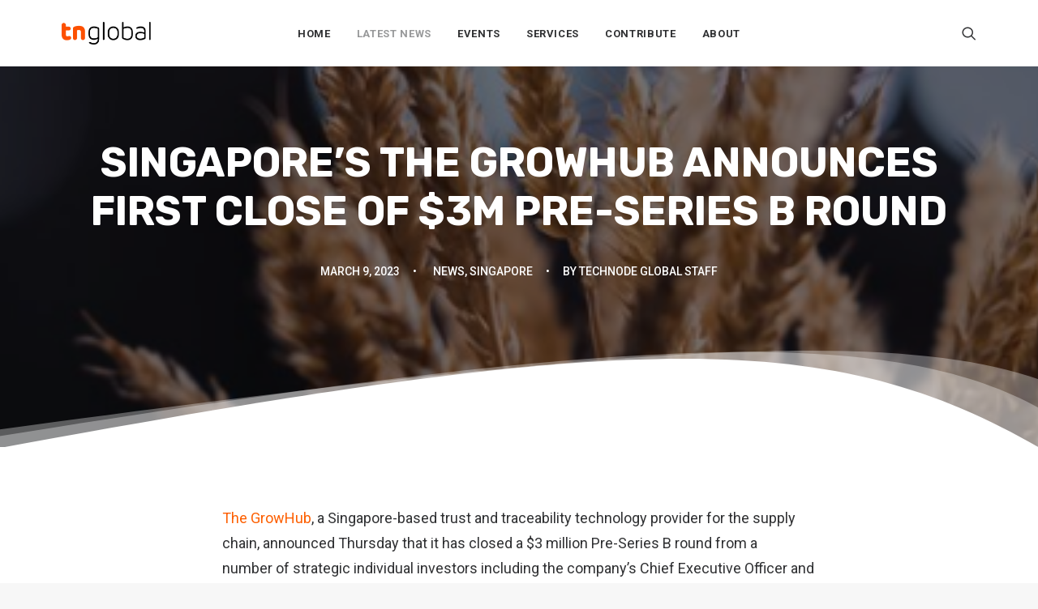

--- FILE ---
content_type: text/html; charset=UTF-8
request_url: https://technode.global/2023/03/09/singapores-the-growhub-announces-first-close-of-3m-pre-series-b-round/
body_size: 18688
content:
<!DOCTYPE html>
<html class="no-touch" lang="en-US" xmlns="http://www.w3.org/1999/xhtml">
<head>
<meta http-equiv="Content-Type" content="text/html; charset=UTF-8">
<meta name="viewport" content="width=device-width, initial-scale=1">
<link rel="profile" href="https://gmpg.org/xfn/11">
<link rel="pingback" href="https://technode.global/xmlrpc.php">
<meta name='robots' content='index, follow, max-image-preview:large, max-snippet:-1, max-video-preview:-1' />

	<!-- This site is optimized with the Yoast SEO plugin v26.8 - https://yoast.com/product/yoast-seo-wordpress/ -->
	<title>Singapore’s The GrowHub announces first close of $3M pre-series B round - TNGlobal</title>
	<meta name="description" content="The GrowHub, a Singapore-based trust and traceability technology provider for the supply chain, announced Thursday that it has closed a $3 million Pre-Series B round from anumber of strategic individual investors including the company’s Chief Executive Officer and Founder Lester Chan." />
	<link rel="canonical" href="https://technode.global/2023/03/09/singapores-the-growhub-announces-first-close-of-3m-pre-series-b-round/" />
	<meta property="og:locale" content="en_US" />
	<meta property="og:type" content="article" />
	<meta property="og:title" content="Singapore’s The GrowHub announces first close of $3M pre-series B round - TNGlobal" />
	<meta property="og:description" content="The GrowHub, a Singapore-based trust and traceability technology provider for the supply chain, announced Thursday that it has closed a $3 million Pre-Series B round from anumber of strategic individual investors including the company’s Chief Executive Officer and Founder Lester Chan." />
	<meta property="og:url" content="https://technode.global/2023/03/09/singapores-the-growhub-announces-first-close-of-3m-pre-series-b-round/" />
	<meta property="og:site_name" content="TNGlobal" />
	<meta property="article:published_time" content="2023-03-09T03:25:56+00:00" />
	<meta property="og:image" content="https://technode.global/wp-content/uploads/2023/03/Screenshot-2023-03-09-112516.png" />
	<meta property="og:image:width" content="388" />
	<meta property="og:image:height" content="397" />
	<meta property="og:image:type" content="image/png" />
	<meta name="author" content="TechNode Global Staff" />
	<meta name="twitter:card" content="summary_large_image" />
	<meta name="twitter:creator" content="@jangelo@technode.com" />
	<meta name="twitter:label1" content="Written by" />
	<meta name="twitter:data1" content="TechNode Global Staff" />
	<script type="application/ld+json" class="yoast-schema-graph">{"@context":"https://schema.org","@graph":[{"@type":"Article","@id":"https://technode.global/2023/03/09/singapores-the-growhub-announces-first-close-of-3m-pre-series-b-round/#article","isPartOf":{"@id":"https://technode.global/2023/03/09/singapores-the-growhub-announces-first-close-of-3m-pre-series-b-round/"},"author":{"name":"TechNode Global Staff","@id":"https://technode.global/#/schema/person/83dead5d594153c86ea95c9b675e3eba"},"headline":"Singapore’s The GrowHub announces first close of $3M pre-series B round","datePublished":"2023-03-09T03:25:56+00:00","mainEntityOfPage":{"@id":"https://technode.global/2023/03/09/singapores-the-growhub-announces-first-close-of-3m-pre-series-b-round/"},"wordCount":747,"publisher":{"@id":"https://technode.global/#organization"},"image":{"@id":"https://technode.global/2023/03/09/singapores-the-growhub-announces-first-close-of-3m-pre-series-b-round/#primaryimage"},"thumbnailUrl":"https://technode.global/wp-content/uploads/2023/03/Screenshot-2023-03-09-112516.png","keywords":["The GrowHub"],"articleSection":["News","Singapore"],"inLanguage":"en-US"},{"@type":"WebPage","@id":"https://technode.global/2023/03/09/singapores-the-growhub-announces-first-close-of-3m-pre-series-b-round/","url":"https://technode.global/2023/03/09/singapores-the-growhub-announces-first-close-of-3m-pre-series-b-round/","name":"Singapore’s The GrowHub announces first close of $3M pre-series B round - TNGlobal","isPartOf":{"@id":"https://technode.global/#website"},"primaryImageOfPage":{"@id":"https://technode.global/2023/03/09/singapores-the-growhub-announces-first-close-of-3m-pre-series-b-round/#primaryimage"},"image":{"@id":"https://technode.global/2023/03/09/singapores-the-growhub-announces-first-close-of-3m-pre-series-b-round/#primaryimage"},"thumbnailUrl":"https://technode.global/wp-content/uploads/2023/03/Screenshot-2023-03-09-112516.png","datePublished":"2023-03-09T03:25:56+00:00","description":"The GrowHub, a Singapore-based trust and traceability technology provider for the supply chain, announced Thursday that it has closed a $3 million Pre-Series B round from anumber of strategic individual investors including the company’s Chief Executive Officer and Founder Lester Chan.","breadcrumb":{"@id":"https://technode.global/2023/03/09/singapores-the-growhub-announces-first-close-of-3m-pre-series-b-round/#breadcrumb"},"inLanguage":"en-US","potentialAction":[{"@type":"ReadAction","target":["https://technode.global/2023/03/09/singapores-the-growhub-announces-first-close-of-3m-pre-series-b-round/"]}]},{"@type":"ImageObject","inLanguage":"en-US","@id":"https://technode.global/2023/03/09/singapores-the-growhub-announces-first-close-of-3m-pre-series-b-round/#primaryimage","url":"https://technode.global/wp-content/uploads/2023/03/Screenshot-2023-03-09-112516.png","contentUrl":"https://technode.global/wp-content/uploads/2023/03/Screenshot-2023-03-09-112516.png","width":388,"height":397,"caption":"The Growhub"},{"@type":"BreadcrumbList","@id":"https://technode.global/2023/03/09/singapores-the-growhub-announces-first-close-of-3m-pre-series-b-round/#breadcrumb","itemListElement":[{"@type":"ListItem","position":1,"name":"Homepage","item":"https://technode.global/"},{"@type":"ListItem","position":2,"name":"Home 2","item":"https://technode.global/home-2/"},{"@type":"ListItem","position":3,"name":"Singapore’s The GrowHub announces first close of $3M pre-series B round"}]},{"@type":"WebSite","@id":"https://technode.global/#website","url":"https://technode.global/","name":"TNGlobal","description":"Latest news and trends about tech","publisher":{"@id":"https://technode.global/#organization"},"potentialAction":[{"@type":"SearchAction","target":{"@type":"EntryPoint","urlTemplate":"https://technode.global/?s={search_term_string}"},"query-input":{"@type":"PropertyValueSpecification","valueRequired":true,"valueName":"search_term_string"}}],"inLanguage":"en-US"},{"@type":"Organization","@id":"https://technode.global/#organization","name":"TechNode Global","url":"https://technode.global/","logo":{"@type":"ImageObject","inLanguage":"en-US","@id":"https://technode.global/#/schema/logo/image/","url":"https://technode.global/wp-content/uploads/2021/07/TG_round_orange.png","contentUrl":"https://technode.global/wp-content/uploads/2021/07/TG_round_orange.png","width":1042,"height":1042,"caption":"TechNode Global"},"image":{"@id":"https://technode.global/#/schema/logo/image/"}},{"@type":"Person","@id":"https://technode.global/#/schema/person/83dead5d594153c86ea95c9b675e3eba","name":"TechNode Global Staff","image":{"@type":"ImageObject","inLanguage":"en-US","@id":"https://technode.global/#/schema/person/image/","url":"https://secure.gravatar.com/avatar/a9c20491a308964c99b2305585b6e35bbf21744d1769187402c81eed9fa46654?s=96&d=mm&r=g","contentUrl":"https://secure.gravatar.com/avatar/a9c20491a308964c99b2305585b6e35bbf21744d1769187402c81eed9fa46654?s=96&d=mm&r=g","caption":"TechNode Global Staff"},"sameAs":["https://x.com/jangelo@technode.com"],"url":"https://technode.global/author/staff/"}]}</script>
	<!-- / Yoast SEO plugin. -->


<link rel='dns-prefetch' href='//www.googletagmanager.com' />
<link rel='dns-prefetch' href='//fonts.googleapis.com' />
<link rel="alternate" type="application/rss+xml" title="TNGlobal &raquo; Feed" href="https://technode.global/feed/" />
<link rel="alternate" type="text/calendar" title="TNGlobal &raquo; iCal Feed" href="https://technode.global/all-events/?ical=1" />
<link rel="alternate" title="oEmbed (JSON)" type="application/json+oembed" href="https://technode.global/wp-json/oembed/1.0/embed?url=https%3A%2F%2Ftechnode.global%2F2023%2F03%2F09%2Fsingapores-the-growhub-announces-first-close-of-3m-pre-series-b-round%2F" />
<link rel="alternate" title="oEmbed (XML)" type="text/xml+oembed" href="https://technode.global/wp-json/oembed/1.0/embed?url=https%3A%2F%2Ftechnode.global%2F2023%2F03%2F09%2Fsingapores-the-growhub-announces-first-close-of-3m-pre-series-b-round%2F&#038;format=xml" />
		<style>
			.lazyload,
			.lazyloading {
				max-width: 100%;
			}
		</style>
		<!-- technode.global is managing ads with Advanced Ads 2.0.16 – https://wpadvancedads.com/ --><script id="techn-ready">
			window.advanced_ads_ready=function(e,a){a=a||"complete";var d=function(e){return"interactive"===a?"loading"!==e:"complete"===e};d(document.readyState)?e():document.addEventListener("readystatechange",(function(a){d(a.target.readyState)&&e()}),{once:"interactive"===a})},window.advanced_ads_ready_queue=window.advanced_ads_ready_queue||[];		</script>
		<style id='wp-img-auto-sizes-contain-inline-css' type='text/css'>
img:is([sizes=auto i],[sizes^="auto," i]){contain-intrinsic-size:3000px 1500px}
/*# sourceURL=wp-img-auto-sizes-contain-inline-css */
</style>
<style id='wp-emoji-styles-inline-css' type='text/css'>

	img.wp-smiley, img.emoji {
		display: inline !important;
		border: none !important;
		box-shadow: none !important;
		height: 1em !important;
		width: 1em !important;
		margin: 0 0.07em !important;
		vertical-align: -0.1em !important;
		background: none !important;
		padding: 0 !important;
	}
/*# sourceURL=wp-emoji-styles-inline-css */
</style>
<link rel='stylesheet' id='wp-block-library-css' href='https://technode.global/wp-includes/css/dist/block-library/style.min.css?ver=6.9' type='text/css' media='all' />
<style id='global-styles-inline-css' type='text/css'>
:root{--wp--preset--aspect-ratio--square: 1;--wp--preset--aspect-ratio--4-3: 4/3;--wp--preset--aspect-ratio--3-4: 3/4;--wp--preset--aspect-ratio--3-2: 3/2;--wp--preset--aspect-ratio--2-3: 2/3;--wp--preset--aspect-ratio--16-9: 16/9;--wp--preset--aspect-ratio--9-16: 9/16;--wp--preset--color--black: #000000;--wp--preset--color--cyan-bluish-gray: #abb8c3;--wp--preset--color--white: #ffffff;--wp--preset--color--pale-pink: #f78da7;--wp--preset--color--vivid-red: #cf2e2e;--wp--preset--color--luminous-vivid-orange: #ff6900;--wp--preset--color--luminous-vivid-amber: #fcb900;--wp--preset--color--light-green-cyan: #7bdcb5;--wp--preset--color--vivid-green-cyan: #00d084;--wp--preset--color--pale-cyan-blue: #8ed1fc;--wp--preset--color--vivid-cyan-blue: #0693e3;--wp--preset--color--vivid-purple: #9b51e0;--wp--preset--gradient--vivid-cyan-blue-to-vivid-purple: linear-gradient(135deg,rgb(6,147,227) 0%,rgb(155,81,224) 100%);--wp--preset--gradient--light-green-cyan-to-vivid-green-cyan: linear-gradient(135deg,rgb(122,220,180) 0%,rgb(0,208,130) 100%);--wp--preset--gradient--luminous-vivid-amber-to-luminous-vivid-orange: linear-gradient(135deg,rgb(252,185,0) 0%,rgb(255,105,0) 100%);--wp--preset--gradient--luminous-vivid-orange-to-vivid-red: linear-gradient(135deg,rgb(255,105,0) 0%,rgb(207,46,46) 100%);--wp--preset--gradient--very-light-gray-to-cyan-bluish-gray: linear-gradient(135deg,rgb(238,238,238) 0%,rgb(169,184,195) 100%);--wp--preset--gradient--cool-to-warm-spectrum: linear-gradient(135deg,rgb(74,234,220) 0%,rgb(151,120,209) 20%,rgb(207,42,186) 40%,rgb(238,44,130) 60%,rgb(251,105,98) 80%,rgb(254,248,76) 100%);--wp--preset--gradient--blush-light-purple: linear-gradient(135deg,rgb(255,206,236) 0%,rgb(152,150,240) 100%);--wp--preset--gradient--blush-bordeaux: linear-gradient(135deg,rgb(254,205,165) 0%,rgb(254,45,45) 50%,rgb(107,0,62) 100%);--wp--preset--gradient--luminous-dusk: linear-gradient(135deg,rgb(255,203,112) 0%,rgb(199,81,192) 50%,rgb(65,88,208) 100%);--wp--preset--gradient--pale-ocean: linear-gradient(135deg,rgb(255,245,203) 0%,rgb(182,227,212) 50%,rgb(51,167,181) 100%);--wp--preset--gradient--electric-grass: linear-gradient(135deg,rgb(202,248,128) 0%,rgb(113,206,126) 100%);--wp--preset--gradient--midnight: linear-gradient(135deg,rgb(2,3,129) 0%,rgb(40,116,252) 100%);--wp--preset--font-size--small: 13px;--wp--preset--font-size--medium: 20px;--wp--preset--font-size--large: 36px;--wp--preset--font-size--x-large: 42px;--wp--preset--spacing--20: 0.44rem;--wp--preset--spacing--30: 0.67rem;--wp--preset--spacing--40: 1rem;--wp--preset--spacing--50: 1.5rem;--wp--preset--spacing--60: 2.25rem;--wp--preset--spacing--70: 3.38rem;--wp--preset--spacing--80: 5.06rem;--wp--preset--shadow--natural: 6px 6px 9px rgba(0, 0, 0, 0.2);--wp--preset--shadow--deep: 12px 12px 50px rgba(0, 0, 0, 0.4);--wp--preset--shadow--sharp: 6px 6px 0px rgba(0, 0, 0, 0.2);--wp--preset--shadow--outlined: 6px 6px 0px -3px rgb(255, 255, 255), 6px 6px rgb(0, 0, 0);--wp--preset--shadow--crisp: 6px 6px 0px rgb(0, 0, 0);}:where(.is-layout-flex){gap: 0.5em;}:where(.is-layout-grid){gap: 0.5em;}body .is-layout-flex{display: flex;}.is-layout-flex{flex-wrap: wrap;align-items: center;}.is-layout-flex > :is(*, div){margin: 0;}body .is-layout-grid{display: grid;}.is-layout-grid > :is(*, div){margin: 0;}:where(.wp-block-columns.is-layout-flex){gap: 2em;}:where(.wp-block-columns.is-layout-grid){gap: 2em;}:where(.wp-block-post-template.is-layout-flex){gap: 1.25em;}:where(.wp-block-post-template.is-layout-grid){gap: 1.25em;}.has-black-color{color: var(--wp--preset--color--black) !important;}.has-cyan-bluish-gray-color{color: var(--wp--preset--color--cyan-bluish-gray) !important;}.has-white-color{color: var(--wp--preset--color--white) !important;}.has-pale-pink-color{color: var(--wp--preset--color--pale-pink) !important;}.has-vivid-red-color{color: var(--wp--preset--color--vivid-red) !important;}.has-luminous-vivid-orange-color{color: var(--wp--preset--color--luminous-vivid-orange) !important;}.has-luminous-vivid-amber-color{color: var(--wp--preset--color--luminous-vivid-amber) !important;}.has-light-green-cyan-color{color: var(--wp--preset--color--light-green-cyan) !important;}.has-vivid-green-cyan-color{color: var(--wp--preset--color--vivid-green-cyan) !important;}.has-pale-cyan-blue-color{color: var(--wp--preset--color--pale-cyan-blue) !important;}.has-vivid-cyan-blue-color{color: var(--wp--preset--color--vivid-cyan-blue) !important;}.has-vivid-purple-color{color: var(--wp--preset--color--vivid-purple) !important;}.has-black-background-color{background-color: var(--wp--preset--color--black) !important;}.has-cyan-bluish-gray-background-color{background-color: var(--wp--preset--color--cyan-bluish-gray) !important;}.has-white-background-color{background-color: var(--wp--preset--color--white) !important;}.has-pale-pink-background-color{background-color: var(--wp--preset--color--pale-pink) !important;}.has-vivid-red-background-color{background-color: var(--wp--preset--color--vivid-red) !important;}.has-luminous-vivid-orange-background-color{background-color: var(--wp--preset--color--luminous-vivid-orange) !important;}.has-luminous-vivid-amber-background-color{background-color: var(--wp--preset--color--luminous-vivid-amber) !important;}.has-light-green-cyan-background-color{background-color: var(--wp--preset--color--light-green-cyan) !important;}.has-vivid-green-cyan-background-color{background-color: var(--wp--preset--color--vivid-green-cyan) !important;}.has-pale-cyan-blue-background-color{background-color: var(--wp--preset--color--pale-cyan-blue) !important;}.has-vivid-cyan-blue-background-color{background-color: var(--wp--preset--color--vivid-cyan-blue) !important;}.has-vivid-purple-background-color{background-color: var(--wp--preset--color--vivid-purple) !important;}.has-black-border-color{border-color: var(--wp--preset--color--black) !important;}.has-cyan-bluish-gray-border-color{border-color: var(--wp--preset--color--cyan-bluish-gray) !important;}.has-white-border-color{border-color: var(--wp--preset--color--white) !important;}.has-pale-pink-border-color{border-color: var(--wp--preset--color--pale-pink) !important;}.has-vivid-red-border-color{border-color: var(--wp--preset--color--vivid-red) !important;}.has-luminous-vivid-orange-border-color{border-color: var(--wp--preset--color--luminous-vivid-orange) !important;}.has-luminous-vivid-amber-border-color{border-color: var(--wp--preset--color--luminous-vivid-amber) !important;}.has-light-green-cyan-border-color{border-color: var(--wp--preset--color--light-green-cyan) !important;}.has-vivid-green-cyan-border-color{border-color: var(--wp--preset--color--vivid-green-cyan) !important;}.has-pale-cyan-blue-border-color{border-color: var(--wp--preset--color--pale-cyan-blue) !important;}.has-vivid-cyan-blue-border-color{border-color: var(--wp--preset--color--vivid-cyan-blue) !important;}.has-vivid-purple-border-color{border-color: var(--wp--preset--color--vivid-purple) !important;}.has-vivid-cyan-blue-to-vivid-purple-gradient-background{background: var(--wp--preset--gradient--vivid-cyan-blue-to-vivid-purple) !important;}.has-light-green-cyan-to-vivid-green-cyan-gradient-background{background: var(--wp--preset--gradient--light-green-cyan-to-vivid-green-cyan) !important;}.has-luminous-vivid-amber-to-luminous-vivid-orange-gradient-background{background: var(--wp--preset--gradient--luminous-vivid-amber-to-luminous-vivid-orange) !important;}.has-luminous-vivid-orange-to-vivid-red-gradient-background{background: var(--wp--preset--gradient--luminous-vivid-orange-to-vivid-red) !important;}.has-very-light-gray-to-cyan-bluish-gray-gradient-background{background: var(--wp--preset--gradient--very-light-gray-to-cyan-bluish-gray) !important;}.has-cool-to-warm-spectrum-gradient-background{background: var(--wp--preset--gradient--cool-to-warm-spectrum) !important;}.has-blush-light-purple-gradient-background{background: var(--wp--preset--gradient--blush-light-purple) !important;}.has-blush-bordeaux-gradient-background{background: var(--wp--preset--gradient--blush-bordeaux) !important;}.has-luminous-dusk-gradient-background{background: var(--wp--preset--gradient--luminous-dusk) !important;}.has-pale-ocean-gradient-background{background: var(--wp--preset--gradient--pale-ocean) !important;}.has-electric-grass-gradient-background{background: var(--wp--preset--gradient--electric-grass) !important;}.has-midnight-gradient-background{background: var(--wp--preset--gradient--midnight) !important;}.has-small-font-size{font-size: var(--wp--preset--font-size--small) !important;}.has-medium-font-size{font-size: var(--wp--preset--font-size--medium) !important;}.has-large-font-size{font-size: var(--wp--preset--font-size--large) !important;}.has-x-large-font-size{font-size: var(--wp--preset--font-size--x-large) !important;}
/*# sourceURL=global-styles-inline-css */
</style>

<style id='classic-theme-styles-inline-css' type='text/css'>
/*! This file is auto-generated */
.wp-block-button__link{color:#fff;background-color:#32373c;border-radius:9999px;box-shadow:none;text-decoration:none;padding:calc(.667em + 2px) calc(1.333em + 2px);font-size:1.125em}.wp-block-file__button{background:#32373c;color:#fff;text-decoration:none}
/*# sourceURL=/wp-includes/css/classic-themes.min.css */
</style>
<link rel='stylesheet' id='uncodefont-google-css' href='//fonts.googleapis.com/css?family=Rubik%3A300%2C300italic%2Cregular%2Citalic%2C500%2C500italic%2C700%2C700italic%2C900%2C900italic%7CRoboto%3A100%2C100italic%2C300%2C300italic%2Cregular%2Citalic%2C500%2C500italic%2C700%2C700italic%2C900%2C900italic%7CBebas+Neue%3Aregular&#038;subset=latin%2Clatin-ext%2Chebrew%2Ccyrillic%2Cvietnamese%2Cgreek-ext%2Ccyrillic-ext%2Cgreek&#038;ver=2.8.12' type='text/css' media='all' />
<link rel='stylesheet' id='usp_style-css' href='https://technode.global/wp-content/plugins/user-submitted-posts/resources/usp.css?ver=20260113' type='text/css' media='all' />
<link rel='stylesheet' id='uncode-style-css' href='https://technode.global/wp-content/themes/uncode/library/css/style.css?ver=598129722' type='text/css' media='all' />
<style id='uncode-style-inline-css' type='text/css'>

@media (max-width: 959px) { .navbar-brand > * { height: 16px !important;}}
@media (min-width: 960px) { .limit-width { max-width: 1200px; margin: auto;}}
.menu-primary ul.menu-smart > li > a, .menu-primary ul.menu-smart li.dropdown > a, .menu-primary ul.menu-smart li.mega-menu > a, .vmenu-container ul.menu-smart > li > a, .vmenu-container ul.menu-smart li.dropdown > a { text-transform: uppercase; }
body.menu-custom-padding .col-lg-0.logo-container, body.menu-custom-padding .col-lg-2.logo-container, body.menu-custom-padding .col-lg-12 .logo-container, body.menu-custom-padding .col-lg-4.logo-container { padding-top: 27px; padding-bottom: 27px; }
body.menu-custom-padding .col-lg-0.logo-container.shrinked, body.menu-custom-padding .col-lg-2.logo-container.shrinked, body.menu-custom-padding .col-lg-12 .logo-container.shrinked, body.menu-custom-padding .col-lg-4.logo-container.shrinked { padding-top: 18px; padding-bottom: 18px; }
@media (max-width: 959px) { body.menu-custom-padding .menu-container .logo-container { padding-top: 18px !important; padding-bottom: 18px !important; } }
#changer-back-color { transition: background-color 1000ms cubic-bezier(0.25, 1, 0.5, 1) !important; } #changer-back-color > div { transition: opacity 1000ms cubic-bezier(0.25, 1, 0.5, 1) !important; } body.bg-changer-init.disable-hover .main-wrapper .style-light,  body.bg-changer-init.disable-hover .main-wrapper .style-light h1,  body.bg-changer-init.disable-hover .main-wrapper .style-light h2, body.bg-changer-init.disable-hover .main-wrapper .style-light h3, body.bg-changer-init.disable-hover .main-wrapper .style-light h4, body.bg-changer-init.disable-hover .main-wrapper .style-light h5, body.bg-changer-init.disable-hover .main-wrapper .style-light h6, body.bg-changer-init.disable-hover .main-wrapper .style-light a, body.bg-changer-init.disable-hover .main-wrapper .style-dark, body.bg-changer-init.disable-hover .main-wrapper .style-dark h1, body.bg-changer-init.disable-hover .main-wrapper .style-dark h2, body.bg-changer-init.disable-hover .main-wrapper .style-dark h3, body.bg-changer-init.disable-hover .main-wrapper .style-dark h4, body.bg-changer-init.disable-hover .main-wrapper .style-dark h5, body.bg-changer-init.disable-hover .main-wrapper .style-dark h6, body.bg-changer-init.disable-hover .main-wrapper .style-dark a { transition: color 1000ms cubic-bezier(0.25, 1, 0.5, 1) !important; }
/*# sourceURL=uncode-style-inline-css */
</style>
<link rel='stylesheet' id='uncode-icons-css' href='https://technode.global/wp-content/themes/uncode/library/css/uncode-icons.css?ver=598129722' type='text/css' media='all' />
<link rel='stylesheet' id='uncode-custom-style-css' href='https://technode.global/wp-content/themes/uncode/library/css/style-custom.css?ver=598129722' type='text/css' media='all' />
<style id='uncode-custom-style-inline-css' type='text/css'>
.isotope-filters ul.menu-smart li span a {font-size:14px;}.style-light .color-violet .separator-break {border-color:#8f00ff;}.style-light .color-green .separator-break {border-color:#4fed00;}.style-light .color-blue .separator-break {border-color:#11f5ff;}.tmb .t-entry-excerpt p, .tmb .t-entry-title+p {font-size:16px;}.post p {font-size:18px;}@media (max-width:959px) {.menu-container .logo-container {padding-left:24px !important;padding-right:24px !important;}.mobile-menu-button {padding-left:24px;padding-right:24px;}.main-container .row-container .row-parent {padding:0 24px;}.main-container .row-container .double-top-padding {padding-top:24px;}.main-container .row-container .row-parent .post-content>p {text-align:justify;}.header-wrapper .header-content-inner>.header-title>span {line-height:1.3;}.alignleft {float:none;}}
/*# sourceURL=uncode-custom-style-inline-css */
</style>
<script type="text/javascript" src="https://technode.global/wp-includes/js/jquery/jquery.min.js?ver=3.7.1" id="jquery-core-js"></script>
<script type="text/javascript" src="https://technode.global/wp-includes/js/jquery/jquery-migrate.min.js?ver=3.4.1" id="jquery-migrate-js"></script>
<script type="text/javascript" src="https://technode.global/wp-content/plugins/user-submitted-posts/resources/jquery.chosen.js?ver=20260113" id="usp_chosen-js"></script>
<script type="text/javascript" src="https://technode.global/wp-content/plugins/user-submitted-posts/resources/jquery.cookie.js?ver=20260113" id="usp_cookie-js"></script>
<script type="text/javascript" src="https://technode.global/wp-content/plugins/user-submitted-posts/resources/jquery.parsley.min.js?ver=20260113" id="usp_parsley-js"></script>
<script type="text/javascript" id="usp_core-js-before">
/* <![CDATA[ */
var usp_custom_field = "usp_custom_field"; var usp_custom_field_2 = "usp_custom_field_2"; var usp_custom_checkbox = "usp_custom_checkbox"; var usp_case_sensitivity = "false"; var usp_min_images = 1; var usp_max_images = 3; var usp_parsley_error = "Incorrect response."; var usp_multiple_cats = 1; var usp_existing_tags = 0; var usp_recaptcha_disp = "hide"; var usp_recaptcha_vers = "2"; var usp_recaptcha_key = ""; var challenge_nonce = "fd003effd3"; var ajax_url = "https:\/\/technode.global\/wp-admin\/admin-ajax.php"; 
//# sourceURL=usp_core-js-before
/* ]]> */
</script>
<script type="text/javascript" src="https://technode.global/wp-content/plugins/user-submitted-posts/resources/jquery.usp.core.js?ver=20260113" id="usp_core-js"></script>
<script type="text/javascript" src="/wp-content/themes/uncode/library/js/ai-uncode.js" id="uncodeAI" data-home="/" data-path="/" data-breakpoints-images="720,1032,1440,2064,2880" id="ai-uncode-js"></script>
<script type="text/javascript" id="uncode-init-js-extra">
/* <![CDATA[ */
var SiteParameters = {"days":"days","hours":"hours","minutes":"minutes","seconds":"seconds","constant_scroll":"on","scroll_speed":"2","parallax_factor":"0.25","loading":"Loading\u2026","slide_name":"slide","slide_footer":"footer","ajax_url":"https://technode.global/wp-admin/admin-ajax.php","nonce_adaptive_images":"614100a5b8","nonce_srcset_async":"e377fcfd6f","enable_debug":"","block_mobile_videos":"","is_frontend_editor":"","main_width":["1200","px"],"mobile_parallax_allowed":"","listen_for_screen_update":"1","wireframes_plugin_active":"1","sticky_elements":"off","resize_quality":"80","register_metadata":"","bg_changer_time":"1000","update_wc_fragments":"1","optimize_shortpixel_image":"","menu_mobile_offcanvas_gap":"45","custom_cursor_selector":"[href], .trigger-overlay, .owl-next, .owl-prev, .owl-dot, input[type=\"submit\"], input[type=\"checkbox\"], button[type=\"submit\"], a[class^=\"ilightbox\"], .ilightbox-thumbnail, .ilightbox-prev, .ilightbox-next, .overlay-close, .unmodal-close, .qty-inset \u003E span, .share-button li, .uncode-post-titles .tmb.tmb-click-area, .btn-link, .tmb-click-row .t-inside, .lg-outer button, .lg-thumb img, a[data-lbox], .uncode-close-offcanvas-overlay","mobile_parallax_animation":"","lbox_enhanced":"","native_media_player":"1","vimeoPlayerParams":"?autoplay=0","ajax_filter_key_search":"key","ajax_filter_key_unfilter":"unfilter","index_pagination_disable_scroll":"","index_pagination_scroll_to":"","uncode_wc_popup_cart_qty":"","disable_hover_hack":"","uncode_adaptive":"1","ai_breakpoints":"720,1032,1440,2064,2880"};
//# sourceURL=uncode-init-js-extra
/* ]]> */
</script>
<script type="text/javascript" src="https://technode.global/wp-content/themes/uncode/library/js/init.js?ver=598129722" id="uncode-init-js"></script>

<!-- Google tag (gtag.js) snippet added by Site Kit -->
<!-- Google Analytics snippet added by Site Kit -->
<script type="text/javascript" src="https://www.googletagmanager.com/gtag/js?id=GT-MQBL4FF" id="google_gtagjs-js" async></script>
<script type="text/javascript" id="google_gtagjs-js-after">
/* <![CDATA[ */
window.dataLayer = window.dataLayer || [];function gtag(){dataLayer.push(arguments);}
gtag("set","linker",{"domains":["technode.global"]});
gtag("js", new Date());
gtag("set", "developer_id.dZTNiMT", true);
gtag("config", "GT-MQBL4FF");
//# sourceURL=google_gtagjs-js-after
/* ]]> */
</script>
<script></script><link rel="https://api.w.org/" href="https://technode.global/wp-json/" /><link rel="alternate" title="JSON" type="application/json" href="https://technode.global/wp-json/wp/v2/posts/38098" /><link rel="EditURI" type="application/rsd+xml" title="RSD" href="https://technode.global/xmlrpc.php?rsd" />
<link rel='shortlink' href='https://technode.global/?p=38098' />
<style type="text/css">
.feedzy-rss-link-icon:after {
	content: url("https://technode.global/wp-content/plugins/feedzy-rss-feeds/img/external-link.png");
	margin-left: 3px;
}
</style>
		<meta name="generator" content="Site Kit by Google 1.170.0" /><meta name="tec-api-version" content="v1"><meta name="tec-api-origin" content="https://technode.global"><link rel="alternate" href="https://technode.global/wp-json/tribe/events/v1/" />		<script>
			document.documentElement.className = document.documentElement.className.replace('no-js', 'js');
		</script>
				<style>
			.no-js img.lazyload {
				display: none;
			}

			figure.wp-block-image img.lazyloading {
				min-width: 150px;
			}

			.lazyload,
			.lazyloading {
				--smush-placeholder-width: 100px;
				--smush-placeholder-aspect-ratio: 1/1;
				width: var(--smush-image-width, var(--smush-placeholder-width)) !important;
				aspect-ratio: var(--smush-image-aspect-ratio, var(--smush-placeholder-aspect-ratio)) !important;
			}

						.lazyload, .lazyloading {
				opacity: 0;
			}

			.lazyloaded {
				opacity: 1;
				transition: opacity 200ms;
				transition-delay: 0ms;
			}

					</style>
		<link rel="icon" href="https://technode.global/wp-content/uploads/2020/05/cropped-technode-icon-2020_512x512-32x32.png" sizes="32x32" />
<link rel="icon" href="https://technode.global/wp-content/uploads/2020/05/cropped-technode-icon-2020_512x512-192x192.png" sizes="192x192" />
<link rel="apple-touch-icon" href="https://technode.global/wp-content/uploads/2020/05/cropped-technode-icon-2020_512x512-180x180.png" />
<meta name="msapplication-TileImage" content="https://technode.global/wp-content/uploads/2020/05/cropped-technode-icon-2020_512x512-270x270.png" />
<noscript><style> .wpb_animate_when_almost_visible { opacity: 1; }</style></noscript></head>
<body class="wp-singular post-template-default single single-post postid-38098 single-format-standard wp-theme-uncode style-color-lxmt-bg tribe-no-js page-template-uncode group-blog hormenu-position-left hmenu hmenu-position-center header-full-width main-center-align menu-mobile-transparent menu-custom-padding textual-accent-color menu-sticky-mobile menu-mobile-centered menu-mobile-animated mobile-parallax-not-allowed ilb-no-bounce qw-body-scroll-disabled menu-sticky-fix no-qty-fx wpb-js-composer js-comp-ver-7.4 vc_responsive aa-prefix-techn-" data-border="0">
		<div id="vh_layout_help"></div><div class="body-borders" data-border="0"><div class="top-border body-border-shadow"></div><div class="right-border body-border-shadow"></div><div class="bottom-border body-border-shadow"></div><div class="left-border body-border-shadow"></div><div class="top-border style-light-bg"></div><div class="right-border style-light-bg"></div><div class="bottom-border style-light-bg"></div><div class="left-border style-light-bg"></div></div>	<div class="box-wrapper">
		<div class="box-container">
		<script type="text/javascript" id="initBox">UNCODE.initBox();</script>
		<div class="menu-wrapper menu-shrink menu-sticky menu-sticky-mobile menu-no-arrows">
													
													<header id="masthead" class="navbar menu-primary menu-light submenu-dark menu-transparent menu-add-padding style-light-original menu-absolute menu-animated menu-with-logo">
														<div class="menu-container style-color-xsdn-bg menu-no-borders">
															<div class="row-menu limit-width">
																<div class="row-menu-inner">
																	<div id="logo-container-mobile" class="col-lg-0 logo-container middle">
																		<div id="main-logo" class="navbar-header style-light">
																			<a href="https://technode.global/" class="navbar-brand" data-padding-shrink ="18" data-minheight="20" aria-label="TNGlobal"><div class="logo-image main-logo  logo-light" data-maxheight="28" style="height: 28px;"><img decoding="async" src="https://technode.global/wp-content/uploads/2023/08/tnglobal-logo.png" alt="logo" width="400" height="102" class="img-responsive" loading="lazy" /></div><div class="logo-image main-logo  logo-dark" data-maxheight="28" style="height: 28px;display:none;"><img decoding="async" src="https://technode.global/wp-content/uploads/2023/08/tnglobal-logo-light.png" alt="logo" width="400" height="102" class="img-responsive" loading="lazy" /></div></a>
																		</div>
																		<div class="mmb-container"><div class="mobile-additional-icons"></div><div class="mobile-menu-button mobile-menu-button-light lines-button"><span class="lines"><span></span></span></div></div>
																	</div>
																	<div class="col-lg-12 main-menu-container middle">
																		<div class="menu-horizontal menu-dd-shadow-xl ">
																			<div class="menu-horizontal-inner">
																				<div class="nav navbar-nav navbar-main navbar-nav-first"><ul id="menu-technode-global" class="menu-primary-inner menu-smart sm"><li id="menu-item-5677" class="menu-item menu-item-type-post_type menu-item-object-page menu-item-home menu-item-5677 menu-item-link"><a title="Home" href="https://technode.global/">Home<i class="fa fa-angle-right fa-dropdown"></i></a></li>
<li id="menu-item-48249" class="menu-item menu-item-type-taxonomy menu-item-object-category current-post-ancestor current-menu-parent current-post-parent menu-item-has-children menu-item-48249 dropdown menu-item-link"><a title="Latest News" href="https://technode.global/category/news/" data-toggle="dropdown" class="dropdown-toggle" data-type="title">Latest News<i class="fa fa-angle-down fa-dropdown"></i></a>
<ul role="menu" class="drop-menu">
	<li id="menu-item-10511" class="menu-item menu-item-type-custom menu-item-object-custom menu-item-home menu-item-has-children menu-item-10511 dropdown"><a title="Sections" href="https://technode.global/#" data-type="title">Sections<i class="fa fa-angle-down fa-dropdown"></i></a>
	<ul role="menu" class="drop-menu">
		<li id="menu-item-10512" class="menu-item menu-item-type-custom menu-item-object-custom menu-item-10512"><a title="Analysis" href="https://technode.global/category/analysis/">Analysis<i class="fa fa-angle-right fa-dropdown"></i></a></li>
		<li id="menu-item-10516" class="menu-item menu-item-type-custom menu-item-object-custom menu-item-10516"><a title="News" href="https://technode.global/category/news/">News<i class="fa fa-angle-right fa-dropdown"></i></a></li>
		<li id="menu-item-10514" class="menu-item menu-item-type-custom menu-item-object-custom menu-item-10514"><a title="Opinions" href="https://technode.global/category/opinion/">Opinions<i class="fa fa-angle-right fa-dropdown"></i></a></li>
		<li id="menu-item-10513" class="menu-item menu-item-type-custom menu-item-object-custom menu-item-10513"><a title="Overviews" href="https://technode.global/category/overviews/">Overviews<i class="fa fa-angle-right fa-dropdown"></i></a></li>
		<li id="menu-item-10656" class="menu-item menu-item-type-custom menu-item-object-custom menu-item-10656"><a title="Q&amp;A" href="https://technode.global/category/qa/">Q&#038;A<i class="fa fa-angle-right fa-dropdown"></i></a></li>
		<li id="menu-item-10515" class="menu-item menu-item-type-custom menu-item-object-custom menu-item-10515"><a title="Startup Profiles" href="https://technode.global/category/startup-profiles/">Startup Profiles<i class="fa fa-angle-right fa-dropdown"></i></a></li>
		<li id="menu-item-12714" class="menu-item menu-item-type-custom menu-item-object-custom menu-item-12714"><a title="Community" href="https://technode.global/category/community/">Community<i class="fa fa-angle-right fa-dropdown"></i></a></li>
		<li id="menu-item-29674" class="menu-item menu-item-type-custom menu-item-object-custom menu-item-29674"><a title="Web3 in Focus" href="https://technode.global/category/web3">Web3 in Focus<i class="fa fa-angle-right fa-dropdown"></i></a></li>
		<li id="menu-item-11186" class="menu-item menu-item-type-taxonomy menu-item-object-category menu-item-11186"><a title="Video" href="https://technode.global/category/video/">Video<i class="fa fa-angle-right fa-dropdown"></i></a></li>
	</ul>
</li>
	<li id="menu-item-10517" class="menu-item menu-item-type-custom menu-item-object-custom menu-item-home menu-item-has-children menu-item-10517 dropdown"><a title="Markets" href="https://technode.global/#" data-type="title">Markets<i class="fa fa-angle-down fa-dropdown"></i></a>
	<ul role="menu" class="drop-menu">
		<li id="menu-item-10524" class="menu-item menu-item-type-custom menu-item-object-custom menu-item-10524"><a title="China" href="https://technode.global/category/onlocation/china/">China<i class="fa fa-angle-right fa-dropdown"></i></a></li>
		<li id="menu-item-10520" class="menu-item menu-item-type-custom menu-item-object-custom menu-item-10520"><a title="Indonesia" href="https://technode.global/category/onlocation/indonesia/">Indonesia<i class="fa fa-angle-right fa-dropdown"></i></a></li>
		<li id="menu-item-10526" class="menu-item menu-item-type-custom menu-item-object-custom menu-item-10526"><a title="Malaysia" href="https://technode.global/category/onlocation/malaysia/">Malaysia<i class="fa fa-angle-right fa-dropdown"></i></a></li>
		<li id="menu-item-10518" class="menu-item menu-item-type-custom menu-item-object-custom menu-item-10518"><a title="Philippines" href="https://technode.global/category/onlocation/philippines/">Philippines<i class="fa fa-angle-right fa-dropdown"></i></a></li>
		<li id="menu-item-10519" class="menu-item menu-item-type-custom menu-item-object-custom menu-item-10519"><a title="Singapore" href="https://technode.global/category/onlocation/singapore/">Singapore<i class="fa fa-angle-right fa-dropdown"></i></a></li>
		<li id="menu-item-10522" class="menu-item menu-item-type-custom menu-item-object-custom menu-item-10522"><a title="Thailand" href="https://technode.global/category/onlocation/thailand/">Thailand<i class="fa fa-angle-right fa-dropdown"></i></a></li>
		<li id="menu-item-10521" class="menu-item menu-item-type-custom menu-item-object-custom menu-item-10521"><a title="Vietnam" href="https://technode.global/category/onlocation/vietnam/">Vietnam<i class="fa fa-angle-right fa-dropdown"></i></a></li>
	</ul>
</li>
</ul>
</li>
<li id="menu-item-26261" class="menu-item menu-item-type-post_type menu-item-object-page menu-item-has-children menu-item-26261 dropdown menu-item-link"><a title="Events" href="https://technode.global/events/" data-toggle="dropdown" class="dropdown-toggle" data-type="title">Events<i class="fa fa-angle-down fa-dropdown"></i></a>
<ul role="menu" class="drop-menu">
	<li id="menu-item-108640" class="menu-item menu-item-type-custom menu-item-object-custom menu-item-108640"><a title="XIN Summit" href="https://technode.global/xin-summit">XIN Summit<i class="fa fa-angle-right fa-dropdown"></i></a></li>
	<li id="menu-item-100244" class="menu-item menu-item-type-post_type menu-item-object-page menu-item-has-children menu-item-100244 dropdown"><a title="ORIGIN Southeast Asia Conference" href="https://technode.global/origin/" data-type="title">ORIGIN Southeast Asia Conference<i class="fa fa-angle-down fa-dropdown"></i></a>
	<ul role="menu" class="drop-menu">
		<li id="menu-item-100341" class="menu-item menu-item-type-post_type menu-item-object-page menu-item-100341"><a title="ORIGIN Southeast Asia Conference 2025" href="https://technode.global/origin/">ORIGIN Southeast Asia Conference 2025<i class="fa fa-angle-right fa-dropdown"></i></a></li>
		<li id="menu-item-100335" class="menu-item menu-item-type-post_type menu-item-object-page menu-item-100335"><a title="ORIGIN Asia Tech Conference 2024" href="https://technode.global/origin-asia-tech-conference-2024/">ORIGIN Asia Tech Conference 2024<i class="fa fa-angle-right fa-dropdown"></i></a></li>
		<li id="menu-item-100339" class="menu-item menu-item-type-post_type menu-item-object-page menu-item-100339"><a title="ORIGIN Innovation Awards 2023" href="https://technode.global/origin-2023/innovation-awards/">ORIGIN Innovation Awards 2023<i class="fa fa-angle-right fa-dropdown"></i></a></li>
		<li id="menu-item-100340" class="menu-item menu-item-type-post_type menu-item-object-page menu-item-100340"><a title="Origin Innovation Awards 2022" href="https://technode.global/origin-innovation-awards-2022/">Origin Innovation Awards 2022<i class="fa fa-angle-right fa-dropdown"></i></a></li>
		<li id="menu-item-100336" class="menu-item menu-item-type-post_type menu-item-object-page menu-item-100336"><a title="ORIGIN Thailand 2019" href="https://technode.global/origin-2019/thailand-2019/">ORIGIN Thailand 2019<i class="fa fa-angle-right fa-dropdown"></i></a></li>
		<li id="menu-item-100338" class="menu-item menu-item-type-post_type menu-item-object-page menu-item-100338"><a title="ORIGIN Malaysia 2019" href="https://technode.global/origin-2019/malaysia-2019/">ORIGIN Malaysia 2019<i class="fa fa-angle-right fa-dropdown"></i></a></li>
		<li id="menu-item-100337" class="menu-item menu-item-type-post_type menu-item-object-page menu-item-100337"><a title="ORIGIN Singapore 2018" href="https://technode.global/origin-2019/singapore-2018/">ORIGIN Singapore 2018<i class="fa fa-angle-right fa-dropdown"></i></a></li>
	</ul>
</li>
	<li id="menu-item-56424" class="menu-item menu-item-type-post_type menu-item-object-page menu-item-has-children menu-item-56424 dropdown"><a title="Past Events" href="https://technode.global/events/" data-type="title">Past Events<i class="fa fa-angle-down fa-dropdown"></i></a>
	<ul role="menu" class="drop-menu">
		<li id="menu-item-102167" class="menu-item menu-item-type-post_type menu-item-object-page menu-item-102167"><a title="HaiNan SouthEast Asia AI Hardware Battle (HNSE AHB)" href="https://technode.global/hnse-ahb/">HaiNan SouthEast Asia AI Hardware Battle (HNSE AHB)<i class="fa fa-angle-right fa-dropdown"></i></a></li>
		<li id="menu-item-100344" class="menu-item menu-item-type-post_type menu-item-object-page menu-item-100344"><a title="TrustBridge Forum" href="https://technode.global/topics/trustbridge-forum/">TrustBridge Forum<i class="fa fa-angle-right fa-dropdown"></i></a></li>
		<li id="menu-item-100345" class="menu-item menu-item-type-post_type menu-item-object-page menu-item-100345"><a title="ITEC Global Entrepreneurship Competition" href="https://technode.global/itec-global-entrepreneurship-competition/">ITEC Global Entrepreneurship Competition<i class="fa fa-angle-right fa-dropdown"></i></a></li>
		<li id="menu-item-100346" class="menu-item menu-item-type-taxonomy menu-item-object-category menu-item-100346"><a title="Events Coverage" href="https://technode.global/category/events/">Events Coverage<i class="fa fa-angle-right fa-dropdown"></i></a></li>
	</ul>
</li>
	<li id="menu-item-108644" class="menu-item menu-item-type-custom menu-item-object-custom menu-item-108644"><a title="Event Calendar" href="https://technode.global/all-events">Event Calendar<i class="fa fa-angle-right fa-dropdown"></i></a></li>
</ul>
</li>
<li id="menu-item-6205" class="menu-item menu-item-type-post_type menu-item-object-page menu-item-6205 menu-item-link"><a title="Services" href="https://technode.global/services/">Services<i class="fa fa-angle-right fa-dropdown"></i></a></li>
<li id="menu-item-48248" class="menu-item menu-item-type-post_type menu-item-object-page menu-item-has-children menu-item-48248 dropdown menu-item-link"><a title="Contribute" href="https://technode.global/contribute/" data-toggle="dropdown" class="dropdown-toggle" data-type="title">Contribute<i class="fa fa-angle-down fa-dropdown"></i></a>
<ul role="menu" class="drop-menu">
	<li id="menu-item-68464" class="menu-item menu-item-type-custom menu-item-object-custom menu-item-68464"><a title="Community Archive" href="https://technode.global/insider">Community Archive<i class="fa fa-angle-right fa-dropdown"></i></a></li>
	<li id="menu-item-48273" class="menu-item menu-item-type-post_type menu-item-object-page menu-item-48273"><a title="Submit a Contribution" href="https://technode.global/contribute/">Submit a Contribution<i class="fa fa-angle-right fa-dropdown"></i></a></li>
</ul>
</li>
<li id="menu-item-5674" class="menu-item menu-item-type-post_type menu-item-object-page menu-item-has-children menu-item-5674 dropdown menu-item-link"><a title="About" href="https://technode.global/about/" data-toggle="dropdown" class="dropdown-toggle" data-type="title">About<i class="fa fa-angle-down fa-dropdown"></i></a>
<ul role="menu" class="drop-menu">
	<li id="menu-item-18038" class="menu-item menu-item-type-post_type menu-item-object-page menu-item-18038"><a title="Partner With Us" href="https://technode.global/partner-with-us/">Partner With Us<i class="fa fa-angle-right fa-dropdown"></i></a></li>
	<li id="menu-item-48274" class="menu-item menu-item-type-custom menu-item-object-custom menu-item-48274"><a title="Subscribe to Telegram Updates" href="https://t.me/technodeglobal">Subscribe to Telegram Updates<i class="fa fa-angle-right fa-dropdown"></i></a></li>
	<li id="menu-item-48275" class="menu-item menu-item-type-custom menu-item-object-custom menu-item-48275"><a title="Subscribe to Newsletter" href="https://technode.us4.list-manage.com/subscribe?u=bf53ae45bff406464a6418978&#038;id=9fd43a8988">Subscribe to Newsletter<i class="fa fa-angle-right fa-dropdown"></i></a></li>
	<li id="menu-item-48277" class="menu-item menu-item-type-custom menu-item-object-custom menu-item-48277"><a title="Follow us on Twitter" href="https://twitter.com/technodeglobal">Follow us on Twitter<i class="fa fa-angle-right fa-dropdown"></i></a></li>
	<li id="menu-item-48278" class="menu-item menu-item-type-custom menu-item-object-custom menu-item-48278"><a title="Follow us on LinkedIn" href="https://www.linkedin.com/company/technodeglobal/">Follow us on LinkedIn<i class="fa fa-angle-right fa-dropdown"></i></a></li>
	<li id="menu-item-48279" class="menu-item menu-item-type-custom menu-item-object-custom menu-item-48279"><a title="Follow us on Facebok" href="https://facebook.com/TechNodeGlobal">Follow us on Facebok<i class="fa fa-angle-right fa-dropdown"></i></a></li>
	<li id="menu-item-48281" class="menu-item menu-item-type-custom menu-item-object-custom menu-item-48281"><a title="Subscribe to our YouTube Channel" href="https://www.youtube.com/channel/UC--M5QsjorHoKnW_0J1W6Ew">Subscribe to our YouTube Channel<i class="fa fa-angle-right fa-dropdown"></i></a></li>
	<li id="menu-item-108442" class="menu-item menu-item-type-custom menu-item-object-custom menu-item-108442"><a title="TechNode Media Kit" href="https://technode.global/media-kit">TechNode Media Kit<i class="fa fa-angle-right fa-dropdown"></i></a></li>
</ul>
</li>
</ul></div><div class="uncode-close-offcanvas-mobile lines-button close navbar-mobile-el"><span class="lines"></span></div><div class="nav navbar-nav navbar-nav-last navbar-extra-icons"><ul class="menu-smart sm menu-icons menu-smart-social"><li class="menu-item-link search-icon style-light dropdown "><a href="#" class="trigger-overlay search-icon" data-area="search" data-container="box-container" aria-label="Search">
													<i class="fa fa-search3"></i><span class="desktop-hidden"><span>Search</span></span><i class="fa fa-angle-down fa-dropdown desktop-hidden"></i>
													</a><ul role="menu" class="drop-menu desktop-hidden">
														<li>
															<form class="search" method="get" action="https://technode.global/">
																<input type="search" class="search-field no-livesearch" placeholder="Search…" value="" name="s" title="Search…" /></form>
														</li>
													</ul></li></ul></div></div>
																		</div>
																	</div>
																</div>
															</div></div>
													</header>
												</div>			<script type="text/javascript" id="fixMenuHeight">UNCODE.fixMenuHeight();</script>
			<div class="main-wrapper">
				<div class="main-container">
					<div class="page-wrapper">
						<div class="sections-container">
<div id="page-header"><div class="header-wrapper header-uncode-block">
									<div data-parent="true" class="vc_row style-color-jevc-bg row-container with-zoomout with-parallax has-dividers" id="row-unique-0"><div class="row-background background-element">
											<div class="background-wrapper">
												<div class="background-inner adaptive-async" style="background-image: url(https://technode.global/wp-content/uploads/2023/03/Screenshot-2023-03-09-112516.png);background-repeat: no-repeat;background-position: center center;background-size: cover;" data-uniqueid="38099-402182" data-guid="https://technode.global/wp-content/uploads/2023/03/Screenshot-2023-03-09-112516.png" data-path="2023/03/Screenshot-2023-03-09-112516.png" data-width="388" data-height="397" data-singlew="12" data-singleh="null" data-crop=""></div>
												<div class="block-bg-overlay style-color-jevc-bg" style="opacity: 0.5;"></div>
											</div>
										</div><div class="row limit-width row-parent row-header" data-height-ratio="60" data-minheight="220"><div class="wpb_row row-inner"><div class="wpb_column pos-middle pos-center align_center column_parent col-lg-12 single-internal-gutter"><div class="uncol style-dark"  ><div class="uncoltable"><div class="uncell no-block-padding" ><div class="uncont"><div class="vc_custom_heading_wrap "><div class="heading-text el-text" ><h2 class="font-688131 fontsize-155944 font-weight-700 text-color-xsdn-color text-uppercase" ><span>Singapore’s The GrowHub announces first close of $3M pre-series B round</span></h2></div><div class="clear"></div></div><div class="uncode-info-box  font-179467 h6 font-weight-500 text-uppercase" ><span class="date-info">March 9, 2023</span><span class="uncode-ib-separator uncode-ib-separator-symbol">&bull;</span><span class="category-info"> <a href="https://technode.global/category/news/" title="View all posts in News" class="">News</a>, <a href="https://technode.global/category/onlocation/singapore/" title="View all posts in Singapore" class="">Singapore</a></span><span class="uncode-ib-separator uncode-ib-separator-symbol">&bull;</span><span class="author-wrap"><span class="author-info">By <a href="https://technode.global/author/staff/">TechNode Global Staff</a></span></span></div></div></div></div></div></div><script id="script-row-unique-0" data-row="script-row-unique-0" type="text/javascript" class="vc_controls">UNCODE.initRow(document.getElementById("row-unique-0"));</script></div></div><div class="uncode-divider-wrap uncode-divider-wrap-bottom z_index_0 uncode-divider-relative uncode-divider-flip" style="height: 150px;" data-height="150" data-unit="px"><svg version="1.1" class="uncode-row-divider uncode-row-divider-curve-asym-opacity" x="0px" y="0px" width="240px" height="24px" viewBox="0 0 240 24" enable-background="new 0 0 240 24" xml:space="preserve" preserveAspectRatio="none">
		<path fill="#ffffff" fill-opacity="0.33" d="M0,7.172V24h240v-4.516C97.769-1.212,33.652-5.596,0,7.172z"/>
		<path fill="#ffffff" fill-opacity="0.33" d="M0,14.252V24h240v-2.828C95.62-3.818,34.971-6.586,0,14.252z"/>
		<path fill="#ffffff" d="M0,24C47.91-5.717,92.93-5,239.521,24H0z"/>
		</svg></div></div><div class="header-scrolldown style-dark"><i class="fa fa-angle-down"></i></div></div></div><script type="text/javascript">UNCODE.initHeader();</script><article id="post-38098" class="page-body style-color-xsdn-bg post-38098 post type-post status-publish format-standard has-post-thumbnail hentry category-news category-singapore tag-the-growhub">
          <div class="post-wrapper">
          	<div class="post-body"><div class="post-content un-no-sidebar-layout" style="max-width: 804px; margin: auto;"><div class="row-container">
		  					<div class="row row-parent style-light double-top-padding double-bottom-padding">
									<p><a href="https://thegrowhub.co/">The GrowHub</a>, a Singapore-based trust and traceability technology provider for the supply chain, announced Thursday that it has closed a $3 million Pre-Series B round from a<br />
number of strategic individual investors including the company’s Chief Executive Officer and Founder Lester Chan. </p>
<p>The fresh funds will be used to continue to build The GrowHub’s technology offerings and strengthen its technology capabilities as it further expands across the Asia Pacific region, The GrowHub said in a statement. </p>
<p>The GrowHub began as a farm-to-table solutions provider and a strategic export partner of premium goods from producers looking to reach new audiences in Southeast Asia and beyond. </p>
<p>Over the years, it has shifted its technology focus to enable producers and consumers to track, market and understand consumer behavior and patterns using the company’s proprietary Web-3, NFC and QR code solutions.</p>
<p>Consumers across Asia Pacific are able to interact with these products in their native language, understand products more intimately and engage with relevant advertisements. </p>
<p>In a short span of time, it has transformed the supply chain experience for both businesses and shoppers in countries like Singapore, Australia, Japan, Indonesia, and Malaysia by incorporating authenticity and traceability.</p>
<p>In addition to tracking the footprint of food from producer to consumer, The GrowHub also facilitates transparency and reliability in tracing carbon credits with its software as a service (SaaS) platform. </p>
<p>The company allows producers, funders and regulators to differentiate and authenticate carbon footprint at source, with initial use cases deployed around soil carbon market integrations. </p>
<p>The GrowHub focuses on the flow and user experience between the network of retailers, distributors, producers, and end-consumers in a fast, secure, credible, and accessible manner.</p>
<p>“We are always looking for ways to adapt and tailor our offerings in the market according to producers’ and customer’s needs, with a view of mitigating global trust problems around food production, supply chains, and carbon traceability,&#8221; said Chan.</p>
<p>With the deeper enhancements to the group&#8217;s technology framework, he is confident in its abilities to value-aid in the holistic supply chain landscape. </p>
<p>According to him, the firm has taken the Web 3.0 approach differently in its business operations while adhering to the fundamentals of blockchain and artificial intelligence (AI) solutions. </p>
<p>By re-innovating traditional processes, he looks forward to providing consumers with elevated supply chain experiences.</p>
<p>“We are delighted to receive an initial close of our Pre-Series B round to continue building the dream of a more transparent world, where consumers can trust what they see on a label, and where food waste is minimised,” he added.</p>
<p>The GrowHub’s proprietary blockchain technology has secured all products that have been onboarded in the company’s portfolio, including leading brands like ManukaLife Honey, tangobar, Dirty Clean Food Oatmilk, Koufuku Granola. </p>
<p>To date, it has reached hundreds of thousands of user interactions per month growing at 20 percent. </p>
<p>The GrowHub closed 2022 with an estimated revenue of $750,000 and is expected to grow this figure by four times by the end of its fiscal year.</p>
<p>To support this, the company has made key appointments in its leadership team. </p>
<p>It has announced the official appointment of Chai Chun Kiat as Chief Technology Officer and Aaron Loo Jian Lin as Chief Innovation Officer along with Sam Yen Rong Jiun who will be joining The GrowHub’s advisory board.</p>
<p>“As consumers become more conscious of the source and impact of their purchases, the role of technology such as Web3 and AI in enabling transparency and traceability will become increasingly crucial for both consumers and producers,&#8221; said Chai. </p>
<p>Last month, The GrowHub and the Food Innovation Precinct Western Australia (FIPWA) officially opened its faculty hub which will serve as a research and development site, business accelerator, and commercialization platform for agritech businesses. </p>
<p>In 2022, The GrowHub announced that it signed a lease to take over the tenancy of the hub to establish the GrowHub Innovation Center and data hub to offer a direct pathway for Asia Pacific players to implement their solutions. </p>
<p>Moving forward, the company aims to offer wider access to trusted premium products at affordable cost through the<br />
development of new emerging technologies at FIPWA’s hub.</p>
<p>The GrowHub has seen tremendous growth in the past year following its successful SaaS technology initiatives. </p>
<p>Since its operational launch, the company aims to partner with leading companies in the region and add to its ecosystem network to make emerging technologies available regardless of size.</p>
<blockquote class="wp-embedded-content" data-secret="1ja7w0Kwfy"><p><a href="https://technode.global/2022/11/25/the-growhub-innovations-company-partners-manukalife-to-distribute-premium-honey-products-in-southeast-asia-and-china/">The GrowHub partners ManukaLife to distribute honey products in Southeast Asia, China, helped by Web3 tech</a></p></blockquote>
<p><iframe class="wp-embedded-content" sandbox="allow-scripts" security="restricted" style="position: absolute; clip: rect(1px, 1px, 1px, 1px);" title="&#8220;The GrowHub partners ManukaLife to distribute honey products in Southeast Asia, China, helped by Web3 tech&#8221; &#8212; TechNode Global" src="https://technode.global/2022/11/25/the-growhub-innovations-company-partners-manukalife-to-distribute-premium-honey-products-in-southeast-asia-and-china/embed/#?secret=tGiWBb8jw8#?secret=1ja7w0Kwfy" data-secret="1ja7w0Kwfy" width="600" height="338" frameborder="0" marginwidth="0" marginheight="0" scrolling="no" loading="lazy"></iframe></p>
<div class="post-tag-share-container flex-left"><div class="widget-container post-tag-container uncont text-left"><div class="tagcloud"><a href="https://technode.global/tag/the-growhub/" class="tag-cloud-link tag-link-3845 tag-link-position-1" style="font-size: 11px;">The GrowHub</a></div></div></div>
								</div>
							</div></div><div class="post-footer post-footer-light row-container"><div class="row-container">
		  					<div class="row row-parent style-light no-top-padding double-bottom-padding" style="max-width: 804px; margin: auto;">
									<div class="post-share">
	          						<div class="detail-container margin-auto">
													<div class="share-button share-buttons share-inline only-icon"></div>
												</div>
											</div>
								</div>
							</div></div></div><div class="row-container row-navigation row-navigation-light">
		  					<div class="row row-parent style-light limit-width">
									<nav class="post-navigation">
									<ul class="navigation"><li class="page-prev"><span class="btn-container"><a class="btn btn-link text-default-color btn-icon-left" href="https://technode.global/2023/03/08/a-majority-of-asia-businesses-expect-to-increase-cloud-investment-in-2023-says-alibaba-cloud-survey/" rel="prev"><i class="fa fa-angle-left"></i><span>Prev</span></a></span></li><li class="page-next"><span class="btn-container"><a class="btn btn-link text-default-color btn-icon-right" href="https://technode.global/2023/03/09/singapore-ai-startup-groundup-ai-secures-1-8m-in-seed-round-led-by-wavemaker-partners/" rel="next"><span>Next</span><i class="fa fa-angle-right"></i></a></span></li></ul><!-- .navigation -->
							</nav><!-- .post-navigation -->
								</div>
							</div>
          </div>
        </article>								</div><!-- sections container -->
							</div><!-- page wrapper -->
												<footer id="colophon" class="site-footer">
							<div data-parent="true" class="vc_row style-color-jevc-bg row-container mobile-hidden has-dividers" id="row-unique-1"><div class="uncode-divider-wrap uncode-divider-wrap-top z_index_0 uncode-divider-relative" style="height: 150px;" data-height="150" data-unit="px"><svg version="1.1" class="uncode-row-divider uncode-row-divider-curve-asym-opacity" x="0px" y="0px" width="240px" height="24px" viewBox="0 0 240 24" enable-background="new 0 0 240 24" xml:space="preserve" preserveAspectRatio="none">
		<path fill="#f7f7f7" fill-opacity="0.33" d="M0,7.172V24h240v-4.516C97.769-1.212,33.652-5.596,0,7.172z"/>
		<path fill="#f7f7f7" fill-opacity="0.33" d="M0,14.252V24h240v-2.828C95.62-3.818,34.971-6.586,0,14.252z"/>
		<path fill="#f7f7f7" d="M0,24C47.91-5.717,92.93-5,239.521,24H0z"/>
		</svg></div><div class="row double-top-padding double-bottom-padding single-h-padding limit-width row-parent"><div class="wpb_row row-inner"><div class="wpb_column pos-top pos-left align_left column_parent col-lg-3 col-md-33 half-internal-gutter"><div class="uncol style-dark"  ><div class="uncoltable"><div class="uncell no-block-padding" ><div class="uncont" style="max-width:156px;"><div  class="wpb_widgetised_column wpb_content_element">
		<div class="wpb_wrapper">
			
			<aside id="media_image-2" class="widget widget_media_image widget-container collapse-init sidebar-widgets"><h3 class="widget-title widget-title--hide-desktop">Image</h3><div class="widget-collapse-content"><a href="https://technode.global"><img width="125" height="32" src="https://technode.global/wp-content/uploads/2023/08/tnglobal-logo-light-350x89.png" class="image wp-image-54626  attachment-125x32 size-125x32" alt="" style="max-width: 100%; height: auto;" decoding="async" loading="lazy" /></a></aside>
		</div>
	</div>
</div></div></div></div></div><div class="wpb_column pos-top pos-left align_left column_parent col-lg-3 tablet-hidden col-md-25 single-internal-gutter"><div class="uncol style-dark"  ><div class="uncoltable"><div class="uncell no-block-padding" ><div class="uncont"><div  class="wpb_widgetised_column wpb_content_element">
		<div class="wpb_wrapper">
			
			<aside id="text-2" class="widget widget_text widget-container collapse-init sidebar-widgets"><h3 class="widget-title widget-title--hide-desktop">Text</h3><div class="widget-collapse-content">			<div class="textwidget"><div style="font-size: 12px; font-weight: bold; letter-spacing: 0.05em; text-transform: uppercase; margin-bottom: 34px;">Sections</div>
<p><a href="https://technode.global/category/analysis/">Analysis</a><br />
<a href="https://technode.global/category/news/">News</a><br />
<a href="https://technode.global/category/opinion/">Opinion</a><br />
<a href="https://technode.global/category/overviews/">Overviews</a><br />
<a href="https://technode.global/category/qa/">Q&amp;A and interviews</a><br />
<a href="https://technode.global/category/startup-profiles/">Startup profiles</a><br />
<a href="https://technode.global/category/community">Thought leadership</a><br />
<a href="https://technode.global/category/video/">Video</a></p>
</div>
		</aside>
		</div>
	</div>
</div></div></div></div></div><div class="wpb_column pos-top pos-left align_left column_parent col-lg-3 col-md-33 single-internal-gutter"><div class="uncol style-dark"  ><div class="uncoltable"><div class="uncell no-block-padding" ><div class="uncont"><div  class="wpb_widgetised_column wpb_content_element">
		<div class="wpb_wrapper">
			
			<aside id="text-3" class="widget widget_text widget-container collapse-init sidebar-widgets"><h3 class="widget-title">About us</h3>			<div class="textwidget"><p><a href="https://technode.global/about/">About TNGlobal</a><br />
<a href="https://technode.global/services/">Our Services</a><br />
<a href="https://technode.global/partner-with-us/">Partner With Us</a><br />
<a href="https://technode.global/join-us/">Join Us</a><br />
<a href="https://technode.global/contribute">Write For Us / Tips</a><br />
<a href="https://technode.us4.list-manage.com/subscribe?u=bf53ae45bff406464a6418978&amp;id=9fd43a8988">Subscribe: Community newsletter</a><br />
<a href="https://t.me/technodeglobal">Subscribe: Daily Telegram updates</a></p>
</div>
		</aside>
		</div>
	</div>
</div></div></div></div></div><div class="wpb_column pos-top pos-left align_left column_parent col-lg-3 col-md-33 single-internal-gutter"><div class="uncol style-dark"  ><div class="uncoltable"><div class="uncell no-block-padding" ><div class="uncont"><div  class="wpb_widgetised_column wpb_content_element">
		<div class="wpb_wrapper">
			
			<aside id="text-4" class="widget widget_text widget-container collapse-init sidebar-widgets"><h3 class="widget-title">TECHNODE EDITIONS</h3>			<div class="textwidget"><p><a href="http://technode.com">TechNode EN</a><br />
<a href="https://cn.technode.com/">动点科技</a><br />
<a href="https://ru.technode.com/">TechNode Russian</a></p>
</div>
		</aside>
		</div>
	</div>
</div></div></div></div></div><script id="script-row-unique-1" data-row="script-row-unique-1" type="text/javascript" class="vc_controls">UNCODE.initRow(document.getElementById("row-unique-1"));</script></div></div></div><div class="row-container style-dark-bg footer-last">
		  					<div class="row row-parent style-dark limit-width no-top-padding no-h-padding no-bottom-padding">
									<div class="site-info uncell col-lg-6 pos-middle text-left">&copy; 2026 TNGlobal. All rights reserved</div><!-- site info --><div class="uncell col-lg-6 pos-middle text-right"><div class="social-icon icon-box icon-box-top icon-inline"><a href="https://www.facebook.com/TechNodeGlobal/" target="_blank"><i class="fa fa-social-facebook"></i></a></div><div class="social-icon icon-box icon-box-top icon-inline"><a href="https://twitter.com/technodeglobal" target="_blank"><i class="fa fa-social-twitter"></i></a></div><div class="social-icon icon-box icon-box-top icon-inline"><a href="https://www.linkedin.com/company/technodeglobal" target="_blank"><i class="fa fa-social-linkedin"></i></a></div><div class="social-icon icon-box icon-box-top icon-inline"><a href="https://www.youtube.com/channel/UC--M5QsjorHoKnW_0J1W6Ew" target="_blank"><i class="fa fa-youtube"></i></a></div></div>
								</div>
							</div>						</footer>
																	</div><!-- main container -->
				</div><!-- main wrapper -->
							</div><!-- box container -->
					</div><!-- box wrapper -->
		
					<div class="overlay overlay-sequential overlay-full style-dark style-dark-bg overlay-search" data-area="search" data-container="box-container">
				<div class="mmb-container"><div class="menu-close-search mobile-menu-button menu-button-offcanvas mobile-menu-button-dark lines-button overlay-close close" data-area="search" data-container="box-container"><span class="lines"></span></div></div>
				<div class="search-container"><form action="https://technode.global/" method="get">
	<div class="search-container-inner">
		<input type="search" class="search-field form-fluid no-livesearch" placeholder="Search…" value="" name="s" title="Search for:">
		<i class="fa fa-search3"></i>

			</div>
</form>
</div>
			</div>
		
	<script type="speculationrules">
{"prefetch":[{"source":"document","where":{"and":[{"href_matches":"/*"},{"not":{"href_matches":["/wp-*.php","/wp-admin/*","/wp-content/uploads/*","/wp-content/*","/wp-content/plugins/*","/wp-content/themes/uncode/*","/*\\?(.+)"]}},{"not":{"selector_matches":"a[rel~=\"nofollow\"]"}},{"not":{"selector_matches":".no-prefetch, .no-prefetch a"}}]},"eagerness":"conservative"}]}
</script>
		<script>
		( function ( body ) {
			'use strict';
			body.className = body.className.replace( /\btribe-no-js\b/, 'tribe-js' );
		} )( document.body );
		</script>
		<!-- Google tag (gtag.js) -->
<script async src="https://www.googletagmanager.com/gtag/js?id=G-2B66ZJ0D9D"></script>
<script>
  window.dataLayer = window.dataLayer || [];
  function gtag(){dataLayer.push(arguments);}
  gtag('js', new Date());

  gtag('config', 'G-2B66ZJ0D9D');
</script>

<script>
var _hmt = _hmt || [];
(function() {
  var hm = document.createElement("script");
  hm.src = "https://hm.baidu.com/hm.js?6ba8529a59c00f6547d321573f411e9e";
  var s = document.getElementsByTagName("script")[0]; 
  s.parentNode.insertBefore(hm, s);
})();
</script><script> /* <![CDATA[ */var tribe_l10n_datatables = {"aria":{"sort_ascending":": activate to sort column ascending","sort_descending":": activate to sort column descending"},"length_menu":"Show _MENU_ entries","empty_table":"No data available in table","info":"Showing _START_ to _END_ of _TOTAL_ entries","info_empty":"Showing 0 to 0 of 0 entries","info_filtered":"(filtered from _MAX_ total entries)","zero_records":"No matching records found","search":"Search:","all_selected_text":"All items on this page were selected. ","select_all_link":"Select all pages","clear_selection":"Clear Selection.","pagination":{"all":"All","next":"Next","previous":"Previous"},"select":{"rows":{"0":"","_":": Selected %d rows","1":": Selected 1 row"}},"datepicker":{"dayNames":["Sunday","Monday","Tuesday","Wednesday","Thursday","Friday","Saturday"],"dayNamesShort":["Sun","Mon","Tue","Wed","Thu","Fri","Sat"],"dayNamesMin":["S","M","T","W","T","F","S"],"monthNames":["January","February","March","April","May","June","July","August","September","October","November","December"],"monthNamesShort":["January","February","March","April","May","June","July","August","September","October","November","December"],"monthNamesMin":["Jan","Feb","Mar","Apr","May","Jun","Jul","Aug","Sep","Oct","Nov","Dec"],"nextText":"Next","prevText":"Prev","currentText":"Today","closeText":"Done","today":"Today","clear":"Clear"}};/* ]]> */ </script><script type="text/html" id="wpb-modifications"> window.wpbCustomElement = 1; </script><script src='https://technode.global/wp-content/plugins/the-events-calendar/common/build/js/underscore-before.js'></script>
<script type="text/javascript" src="https://technode.global/wp-includes/js/underscore.min.js?ver=1.13.7" id="underscore-js"></script>
<script src='https://technode.global/wp-content/plugins/the-events-calendar/common/build/js/underscore-after.js'></script>
<script type="text/javascript" id="daves-wordpress-live-search-js-extra">
/* <![CDATA[ */
var DavesWordPressLiveSearchConfig = {"resultsDirection":"","showThumbs":"false","showExcerpt":"false","displayPostCategory":"false","showMoreResultsLink":"true","activateWidgetLink":"true","minCharsToSearch":"0","xOffset":"0","yOffset":"0","blogURL":"https://technode.global","ajaxURL":"https://technode.global/wp-admin/admin-ajax.php","viewMoreText":"View more results","outdatedJQuery":"Dave's WordPress Live Search requires jQuery 1.2.6 or higher. WordPress ships with current jQuery versions. But if you are seeing this message, it's likely that another plugin is including an earlier version.","resultTemplate":"\u003Cul id=\"dwls_search_results\" class=\"search_results dwls_search_results\"\u003E\n\u003Cinput type=\"hidden\" name=\"query\" value=\"\u003C%- resultsSearchTerm %\u003E\" /\u003E\n\u003C% _.each(searchResults, function(searchResult, index, list) { %\u003E\n        \u003C%\n        // Thumbnails\n        if(DavesWordPressLiveSearchConfig.showThumbs == \"true\" && searchResult.attachment_thumbnail) {\n                liClass = \"post_with_thumb\";\n        }\n        else {\n                liClass = \"\";\n        }\n        %\u003E\n        \u003Cli class=\"post-\u003C%= searchResult.ID %\u003E daves-wordpress-live-search_result \u003C%- liClass %\u003E\"\u003E\n\n        \u003Ca href=\"\u003C%= searchResult.permalink %\u003E\" class=\"daves-wordpress-live-search_title\"\u003E\n        \u003C% if(DavesWordPressLiveSearchConfig.displayPostCategory == \"true\" && searchResult.post_category !== undefined) { %\u003E\n                \u003Cspan class=\"search-category\"\u003E\u003C%= searchResult.post_category %\u003E\u003C/span\u003E\n        \u003C% } %\u003E\u003Cspan class=\"search-title\"\u003E\u003C%= searchResult.post_title %\u003E\u003C/span\u003E\u003C/a\u003E\n\n        \u003C% if(searchResult.post_price !== undefined) { %\u003E\n                \u003Cp class=\"price\"\u003E\u003C%- searchResult.post_price %\u003E\u003C/p\u003E\n        \u003C% } %\u003E\n\n        \u003C% if(DavesWordPressLiveSearchConfig.showExcerpt == \"true\" && searchResult.post_excerpt) { %\u003E\n                \u003C%= searchResult.post_excerpt %\u003E\n        \u003C% } %\u003E\n\n        \u003C% if(e.displayPostMeta) { %\u003E\n                \u003Cp class=\"meta clearfix daves-wordpress-live-search_author\" id=\"daves-wordpress-live-search_author\"\u003EPosted by \u003C%- searchResult.post_author_nicename %\u003E\u003C/p\u003E\u003Cp id=\"daves-wordpress-live-search_date\" class=\"meta clearfix daves-wordpress-live-search_date\"\u003E\u003C%- searchResult.post_date %\u003E\u003C/p\u003E\n        \u003C% } %\u003E\n        \u003Cdiv class=\"clearfix\"\u003E\u003C/div\u003E\u003C/li\u003E\n\u003C% }); %\u003E\n\n\u003C% if(searchResults[0].show_more !== undefined && searchResults[0].show_more && DavesWordPressLiveSearchConfig.showMoreResultsLink == \"true\") { %\u003E\n        \u003Cdiv class=\"clearfix search_footer\"\u003E\u003Ca href=\"\u003C%= DavesWordPressLiveSearchConfig.blogURL %\u003E/?s=\u003C%-  resultsSearchTerm %\u003E\"\u003E\u003C%- DavesWordPressLiveSearchConfig.viewMoreText %\u003E\u003C/a\u003E\u003C/div\u003E\n\u003C% } %\u003E\n\n\u003C/ul\u003E"};
//# sourceURL=daves-wordpress-live-search-js-extra
/* ]]> */
</script>
<script type="text/javascript" src="https://technode.global/wp-content/plugins/uncode-daves-wordpress-live-search/js/daves-wordpress-live-search.js?ver=6.9" id="daves-wordpress-live-search-js"></script>
<script type="text/javascript" src="https://technode.global/wp-content/plugins/the-events-calendar/common/build/js/user-agent.js?ver=da75d0bdea6dde3898df" id="tec-user-agent-js"></script>
<script type="text/javascript" src="https://technode.global/wp-content/plugins/advanced-ads/admin/assets/js/advertisement.js?ver=2.0.16" id="advanced-ads-find-adblocker-js"></script>
<script type="text/javascript" src="https://technode.global/wp-content/themes/uncode/library/js/plugins.js?ver=598129722" id="uncode-plugins-js"></script>
<script type="text/javascript" src="https://technode.global/wp-content/themes/uncode/library/js/app.js?ver=598129722" id="uncode-app-js"></script>
<script type="text/javascript" src="https://technode.global/wp-includes/js/wp-embed.min.js?ver=6.9" id="wp-embed-js" defer="defer" data-wp-strategy="defer"></script>
<script id="wp-emoji-settings" type="application/json">
{"baseUrl":"https://s.w.org/images/core/emoji/17.0.2/72x72/","ext":".png","svgUrl":"https://s.w.org/images/core/emoji/17.0.2/svg/","svgExt":".svg","source":{"concatemoji":"https://technode.global/wp-includes/js/wp-emoji-release.min.js?ver=6.9"}}
</script>
<script type="module">
/* <![CDATA[ */
/*! This file is auto-generated */
const a=JSON.parse(document.getElementById("wp-emoji-settings").textContent),o=(window._wpemojiSettings=a,"wpEmojiSettingsSupports"),s=["flag","emoji"];function i(e){try{var t={supportTests:e,timestamp:(new Date).valueOf()};sessionStorage.setItem(o,JSON.stringify(t))}catch(e){}}function c(e,t,n){e.clearRect(0,0,e.canvas.width,e.canvas.height),e.fillText(t,0,0);t=new Uint32Array(e.getImageData(0,0,e.canvas.width,e.canvas.height).data);e.clearRect(0,0,e.canvas.width,e.canvas.height),e.fillText(n,0,0);const a=new Uint32Array(e.getImageData(0,0,e.canvas.width,e.canvas.height).data);return t.every((e,t)=>e===a[t])}function p(e,t){e.clearRect(0,0,e.canvas.width,e.canvas.height),e.fillText(t,0,0);var n=e.getImageData(16,16,1,1);for(let e=0;e<n.data.length;e++)if(0!==n.data[e])return!1;return!0}function u(e,t,n,a){switch(t){case"flag":return n(e,"\ud83c\udff3\ufe0f\u200d\u26a7\ufe0f","\ud83c\udff3\ufe0f\u200b\u26a7\ufe0f")?!1:!n(e,"\ud83c\udde8\ud83c\uddf6","\ud83c\udde8\u200b\ud83c\uddf6")&&!n(e,"\ud83c\udff4\udb40\udc67\udb40\udc62\udb40\udc65\udb40\udc6e\udb40\udc67\udb40\udc7f","\ud83c\udff4\u200b\udb40\udc67\u200b\udb40\udc62\u200b\udb40\udc65\u200b\udb40\udc6e\u200b\udb40\udc67\u200b\udb40\udc7f");case"emoji":return!a(e,"\ud83e\u1fac8")}return!1}function f(e,t,n,a){let r;const o=(r="undefined"!=typeof WorkerGlobalScope&&self instanceof WorkerGlobalScope?new OffscreenCanvas(300,150):document.createElement("canvas")).getContext("2d",{willReadFrequently:!0}),s=(o.textBaseline="top",o.font="600 32px Arial",{});return e.forEach(e=>{s[e]=t(o,e,n,a)}),s}function r(e){var t=document.createElement("script");t.src=e,t.defer=!0,document.head.appendChild(t)}a.supports={everything:!0,everythingExceptFlag:!0},new Promise(t=>{let n=function(){try{var e=JSON.parse(sessionStorage.getItem(o));if("object"==typeof e&&"number"==typeof e.timestamp&&(new Date).valueOf()<e.timestamp+604800&&"object"==typeof e.supportTests)return e.supportTests}catch(e){}return null}();if(!n){if("undefined"!=typeof Worker&&"undefined"!=typeof OffscreenCanvas&&"undefined"!=typeof URL&&URL.createObjectURL&&"undefined"!=typeof Blob)try{var e="postMessage("+f.toString()+"("+[JSON.stringify(s),u.toString(),c.toString(),p.toString()].join(",")+"));",a=new Blob([e],{type:"text/javascript"});const r=new Worker(URL.createObjectURL(a),{name:"wpTestEmojiSupports"});return void(r.onmessage=e=>{i(n=e.data),r.terminate(),t(n)})}catch(e){}i(n=f(s,u,c,p))}t(n)}).then(e=>{for(const n in e)a.supports[n]=e[n],a.supports.everything=a.supports.everything&&a.supports[n],"flag"!==n&&(a.supports.everythingExceptFlag=a.supports.everythingExceptFlag&&a.supports[n]);var t;a.supports.everythingExceptFlag=a.supports.everythingExceptFlag&&!a.supports.flag,a.supports.everything||((t=a.source||{}).concatemoji?r(t.concatemoji):t.wpemoji&&t.twemoji&&(r(t.twemoji),r(t.wpemoji)))});
//# sourceURL=https://technode.global/wp-includes/js/wp-emoji-loader.min.js
/* ]]> */
</script>
<script></script><script>!function(){window.advanced_ads_ready_queue=window.advanced_ads_ready_queue||[],advanced_ads_ready_queue.push=window.advanced_ads_ready;for(var d=0,a=advanced_ads_ready_queue.length;d<a;d++)advanced_ads_ready(advanced_ads_ready_queue[d])}();</script></body>
</html>
